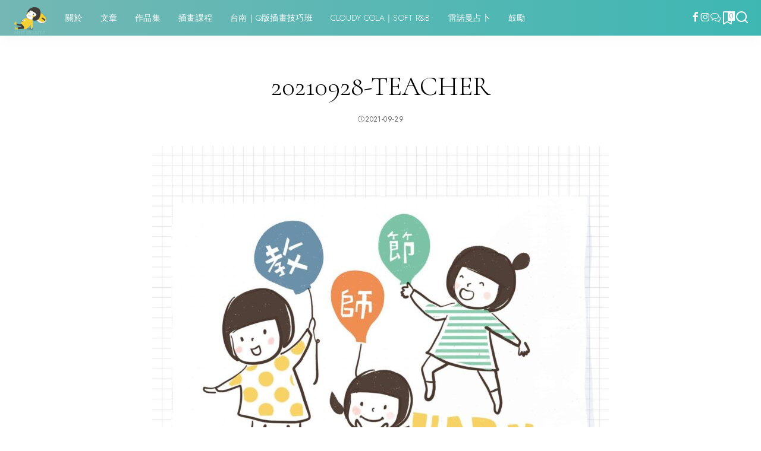

--- FILE ---
content_type: text/html; charset=utf-8
request_url: https://www.google.com/recaptcha/api2/aframe
body_size: 268
content:
<!DOCTYPE HTML><html><head><meta http-equiv="content-type" content="text/html; charset=UTF-8"></head><body><script nonce="Ge19RvN95qFaf7P4KG8HEQ">/** Anti-fraud and anti-abuse applications only. See google.com/recaptcha */ try{var clients={'sodar':'https://pagead2.googlesyndication.com/pagead/sodar?'};window.addEventListener("message",function(a){try{if(a.source===window.parent){var b=JSON.parse(a.data);var c=clients[b['id']];if(c){var d=document.createElement('img');d.src=c+b['params']+'&rc='+(localStorage.getItem("rc::a")?sessionStorage.getItem("rc::b"):"");window.document.body.appendChild(d);sessionStorage.setItem("rc::e",parseInt(sessionStorage.getItem("rc::e")||0)+1);localStorage.setItem("rc::h",'1768763409088');}}}catch(b){}});window.parent.postMessage("_grecaptcha_ready", "*");}catch(b){}</script></body></html>